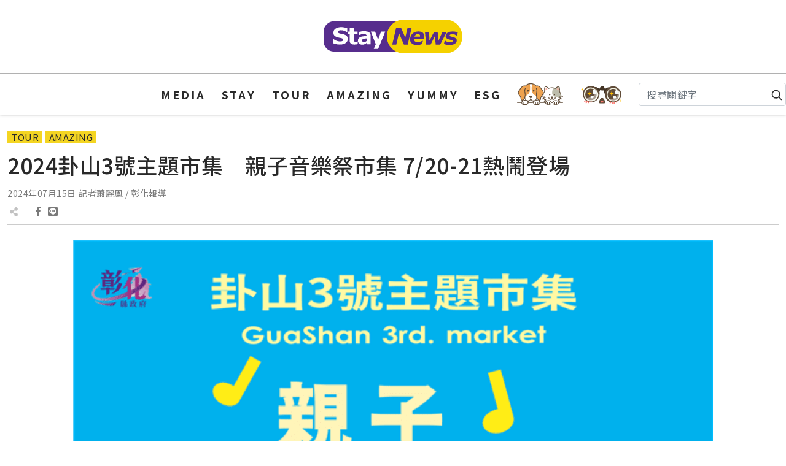

--- FILE ---
content_type: text/html; charset=utf-8
request_url: https://staynews.net/Details/tour/3b1bd4659775ea7c69be6a6934ccfac9
body_size: 6544
content:

<!doctype html>
<html lang="zh-TW">
<head>
	
	<meta charset="utf-8" />
	<meta name="viewport" content="width=device-width, initial-scale=1" />
	<link rel="icon" href="/favicon.ico" type="/Images/x-icon" />
	<title>2024&#21350;&#23665;3&#34399;&#20027;&#38988;&#24066;&#38598;&#12288;&#35242;&#23376;&#38899;&#27138;&#31085;&#24066;&#38598; 7/20-21&#29105;&#39719;&#30331;&#22580; | STAY NEWS</title>
	<link rel="alternate" href="https://staynews.net/" hreflang="zh-TW" />
	
	<meta name="robots" content="index,follow,noarchive,max-image-preview:large" />
	<meta name="description" content="&#35352;&#32773;&#34157;&#40599;&#40179;/&#24432;&#21270;&#22577;&#23566;&#10;&#35242;&#23376; Party&#65292;&#27138;&#27963;&#19968;&#22799;&#65281;7&#26376;&#20221;&#21350;&#23665;3&#34399;&#20027;&#38988;&#24066;&#38598;&#25512;&#20986;&#12300;&#35242;&#23376;&#38899;&#27138;&#31085;&#24066;&#38598;&#12301;&#65292;7&#26376;20&#26085;&#21450;21&#26085;&#36899;&#32396;&#20841;&#22825;&#19979;&#21320;2&#40670;&#33267;&#26202;&#38291;8&#40670;&#65292;&#26044;&#24432;&#21270;&#32291;&#31435;&#32654;&#34899;&#39208;&#21069;&#24291;&#22580;&#29105;&#39719;&#30331;&#22580;&#65307;7&#26376;20&#26085;&#19979;&#21320;4&#40670;&#23559;&#36914;&#34892;&#38283;&#24149;&#27963;&#21205;&#65292;&#27489;&#36814;&#22823;&#23567;&#26379;&#21451;&#19968;&#21516;&#21443;&#21152;&#38480;&#37327;&#30340;&#35242;&#23376;DIY&#25163;&#24037;&#25159;&#39636;&#39511;&#27963;&#21205;&#65281;..." />
	<meta name="keywords" content="&#29983;&#27963;" />
	<meta name="author" content="STAY NEWS" />
	<meta name="publisher" content="STAY NEWS" />
	<meta name="classification" content="MEDIA, STAY, TOUR, AMAZING, YUMMY, PETS">
	<meta name="copyright" content="STAY NEWS">
	<meta name="distribution" content="Global">
	<meta name="language" content="zh-TW">
	
	<meta property="og:url" content="https://staynews.net/Details/tour/3b1bd4659775ea7c69be6a6934ccfac9" />
	<meta property="og:type" content="article" />
	<meta property="og:title" content="2024&#21350;&#23665;3&#34399;&#20027;&#38988;&#24066;&#38598;&#12288;&#35242;&#23376;&#38899;&#27138;&#31085;&#24066;&#38598; 7/20-21&#29105;&#39719;&#30331;&#22580;" />
	<meta property="og:description" content="2024&#21350;&#23665;3&#34399;&#20027;&#38988;&#24066;&#38598;&#12288;&#35242;&#23376;&#38899;&#27138;&#31085;&#24066;&#38598; 7/20-21&#29105;&#39719;&#30331;&#22580;" />
	<meta property="og:image" content="https://www.thehubnews.net/wp-content/uploads/9c496f5492204eed29ca1bd58fa04f4f.png" />
	<meta property="og:site_name" content="STAY NEWS">


	<link href="https://fonts.googleapis.com" rel="preconnect" crossorigin />
	
	<link href="/Content/reset.css" type="text/css" rel="stylesheet" />
	<link href="/Content/bootstrap.min.css" type="text/css" rel="stylesheet" />
	<link href="/Content/Site.css?rid=202312221439" type="text/css" rel="stylesheet" />
	

	<script src="/Scripts/jquery-3.6.3.min.js"></script>
	<script src="/Scripts/bootstrap.bundle.min.js"></script>
	
	

	
		<!-- Google Tag Manager -->
		<script>(function(w,d,s,l,i){w[l]=w[l]||[];w[l].push({'gtm.start':
		new Date().getTime(),event:'gtm.js'});var f=d.getElementsByTagName(s)[0],
		j=d.createElement(s),dl=l!='dataLayer'?'&l='+l:'';j.async=true;j.src=
		'https://www.googletagmanager.com/gtm.js?id='+i+dl;f.parentNode.insertBefore(j,f);
		})(window,document,'script','dataLayer','GTM-534KK77H');</script>
		<!-- End Google Tag Manager -->
			<!-- Google tag (gtag.js) -->
			<script async src="https://www.googletagmanager.com/gtag/js?id=G-NCQ4GE27CY"></script>
			<script>
				window.dataLayer = window.dataLayer || [];
				function gtag() { dataLayer.push(arguments); }
				gtag('js', new Date());

				gtag('config', 'G-NCQ4GE27CY');
			</script>
			<!-- Clarity tracking code for https://staynews.net -->
			<script>
			(function(c,l,a,r,i,t,y){
			c[a]=c[a]||function(){(c[a].q=c[a].q||[]).push(arguments)};
			t=l.createElement(r);t.async=1;t.src="https://www.clarity.ms/tag/"+i+"?ref=bwt";
			y=l.getElementsByTagName(r)[0];y.parentNode.insertBefore(t,y);
			})(window, document, "clarity", "script", "lyulj995sl");
			</script>
	<script>
		function defImage(obj) {
			obj.src = "/Images/def_staynews.jpg";
		}
	</script>
</head>
<body>
<!-- Google Tag Manager (noscript) -->
<noscript><iframe src="https://www.googletagmanager.com/ns.html?id=GTM-534KK77H"
height="0" width="0" style="display:none;visibility:hidden"></iframe></noscript>
<!-- End Google Tag Manager (noscript) -->

	<div class="black_bg"></div>
	<div id="menuBtn" class="menu-btn">
		<span class="line-1"></span>
		<span class="line-2"></span>
		<span class="line-3"></span>
	</div>
	<header class="justify-content-center">
		<!--Logo-->
		<h1><a href="/" title="STAY NEWS"><img decoding="async" src="/Images/logo.svg" alt="STAY NEWS" /></a></h1>
		<!--選單列-->
		

<div class="w1500">
	<ul class="nav justify-content-center align-items-center pt-2 pb-2 mb-3 mobile_menu col-12 col-lg-auto me-lg-auto justify-content-center mb-md-0">
			<li class="nav-item">
					<a class="nav-link link-style" href="/Category/media" title="MEDIA">MEDIA</a>
							</li>
			<li class="nav-item">
					<a class="nav-link link-style" href="/Category/stay" title="STAY">STAY</a>
							</li>
			<li class="nav-item">
					<a class="nav-link link-style" href="/Category/tour" title="TOUR">TOUR</a>
							</li>
			<li class="nav-item">
					<a class="nav-link link-style" href="/Category/amazing" title="AMAZING">AMAZING</a>
							</li>
			<li class="nav-item">
					<a class="nav-link link-style" href="/Category/yummy" title="YUMMY">YUMMY</a>
							</li>
			<li class="nav-item">
					<a class="nav-link link-style" href="/Category/esg" title="ESG">ESG</a>
							</li>
		<li class="nav-item">
			<a class="nav-link" href="/Category/pets" title="PETS"><img decoding="async" src="/Images/pets.svg" alt="PETS" /></a>
		</li>
		<li>
			<a class="nav-link" href="/Category/other" title="DON'T MISS ALSO"><img decoding="async" src="/Images/miss.svg" alt="DON'T MISS ALSO" /></a>
		</li>
		<li class="search">
<form action="/Tag" class="d-flex" method="post">				<div style="position: relative;width: 100%;">
					<input type="text" id="k" name="k" class="form-control me-2" aria-label="Search" maxlength="30" placeholder="搜尋關鍵字" style="padding-right: 28px;" value="" />
					<span style="position:absolute; top: 5px; right: 5px;">
						<a id="btnSearch" href="javascript:void(0)"><svg xmlns="http://www.w3.org/2000/svg" width="20" height="20" fill="none" stroke="currentColor" stroke-linecap="round" stroke-linejoin="round" stroke-width="2" role="img" viewBox="0 0 24 24"><title>Search</title><circle cx="10.5" cy="10.5" r="7.5"></circle><path d="M21 21l-5.2-5.2"></path></svg></a>
					</span>
				</div>
				<script>
					$(function () {
						function chkKeywords() {
							var k = $.trim($("#k").val());
							if (k == "" || k.length == 0) {
								$("#k").focus();
								alert("請輸入搜尋關鍵字")
								return false;
							}
						}
						$("#btnSearch").on("click", function () {
							chkKeywords();
							$("form").submit();
						});
						$("#k").on("keydown, keypress", function (e) {
							var code = (e.keyCode ? e.keyCode : e.which);
							if (code == 13) {
								chkKeywords();
							}
						});
					});
				</script>
</form>		</li>
	</ul>
</div>
	</header>
	<!--內容-->
	



<div class="News-detail">
	<div class="w1500">
		<div class="container-fluid">
			<div class="row">
				<div class="col-md-12">
					<div class="mt-4">
							<span class="category"><a href="/Category/tour" title="TOUR">TOUR</a></span>
							<span class="category"><a href="/Category/amazing" title="AMAZING">AMAZING</a></span>
					</div>
					<div class="news-title py-2">2024卦山3號主題市集　親子音樂祭市集 7/20-21熱鬧登場</div>
					<div class="news-date">2024&#24180;07&#26376;15&#26085;</div>
						<div class="news-post">&#35352;&#32773;&#34157;&#40599;&#40179; / &#24432;&#21270;&#22577;&#23566;</div>
					<div class="news-social pt-2">
						<img loading="lazy" decoding="async" src="/Images/share-alt.svg" alt="分享至" />
						<a href="http://www.facebook.com/share.php?u=https://staynews.net/Details/tour/3b1bd4659775ea7c69be6a6934ccfac9" title="分享至Facebook (另開新視窗)"></a>
						<a href="http://line.naver.jp/R/msg/text/?https://staynews.net/Details/tour/3b1bd4659775ea7c69be6a6934ccfac9" title="分享至LINE (另開新視窗)"></a>
						
						
					</div>
					<div class="news-content py-4 my-2">
						<div class="row justify-content-center">
							<div class="col-md-10">
									<figure class="featured_img">
										<img decoding="async" src="https://www.thehubnews.net/wp-content/uploads/9c496f5492204eed29ca1bd58fa04f4f.png" alt="2024&#21350;&#23665;3&#34399;&#20027;&#38988;&#24066;&#38598;&#12288;&#35242;&#23376;&#38899;&#27138;&#31085;&#24066;&#38598; 7/20-21&#29105;&#39719;&#30331;&#22580;" onerror="defImage(this)" />
									</figure>
																<p>記者蕭麗鳳/彰化報導</p>
<p>親子 Party，樂活一夏！7月份卦山3號主題市集推出「親子音樂祭市集」，7月20日及21日連續兩天下午2點至晚間8點，於彰化縣立美術館前廣場熱鬧登場；7月20日下午4點將進行開幕活動，歡迎大小朋友一同參加限量的親子DIY手工扇體驗活動！現場還有街頭藝人的歌唱表演、魔術表演以及小丑逗趣演出，帶給所有人豐富難忘的暑期時光！</p>
<p>彰化縣文化局表示，藉由卦山3號主題市集每個月各式主題規劃，匯聚本縣各地優秀的文創業者，透過市集來共同行銷推廣在地文創特色商品，帶動地方文化觀光、經濟成長，攜手為彰化文創創造佳績，只要在市集期間參加打卡送好禮的活動，經服務臺人員確認後即可參加並兌換限量文創好禮4選1抽抽樂，每月各500份，另彰化縣立美術館正展出「世界偶遇彰化-臺美戲偶聯展」，展期自即日起至8月25日，歡迎各地民眾前來美術館前廣場逛市集、買文創、看展覽，體驗彰化文創之美。</p>
<p><img loading="lazy" decoding="async" width="1200" height="800" class="alignnone size-full wp-image-409510" src="https://www.thehubnews.net/wp-content/uploads/0a8ba43332d0bb2f358f71a6271a3406.jpg" alt="" srcset="https://www.thehubnews.net/wp-content/uploads/0a8ba43332d0bb2f358f71a6271a3406.jpg 1200w, https://www.thehubnews.net/wp-content/uploads/0a8ba43332d0bb2f358f71a6271a3406-768x512.jpg 768w, https://www.thehubnews.net/wp-content/uploads/0a8ba43332d0bb2f358f71a6271a3406-600x400.jpg 600w, https://www.thehubnews.net/wp-content/uploads/0a8ba43332d0bb2f358f71a6271a3406-150x100.jpg 150w, https://www.thehubnews.net/wp-content/uploads/0a8ba43332d0bb2f358f71a6271a3406-696x464.jpg 696w, https://www.thehubnews.net/wp-content/uploads/0a8ba43332d0bb2f358f71a6271a3406-1068x712.jpg 1068w" sizes="(max-width: 1200px) 100vw, 1200px" /><strong>▲7月份卦山3號主題市集推出「親子音樂祭市集」。（圖/文化局提供)</strong></p>
<p>卦山3號主題市集於每月的第三週六、日辦理，8月場「好玩園遊會市集」於8月17日至8月18日下午2點至晚間8點登場，現正招募設攤業者，歡迎各地的文創業者踴躍參加，與文化局攜手以多元創意行銷彰化，讓在地民眾與前來彰化遊玩的旅客們體驗彰化地方豐富的文化及創意產業！欲報名攤商者，請至https://reurl.cc/lgnW36 填寫報名表單；另外7月20日開幕限量親子DIY手工扇體驗活動，活動報名網址https://reurl.cc/xarLb4 ，歡迎有興趣民眾報名，名額有限額滿為止！</p>
							</div>
						</div>
								<div class="news_tags mt-4 mb-1">
									<span>關鍵字</span>
									<a href="/Tag?k=%E7%94%9F%E6%B4%BB" title="生活" class="tag">生活</a>
								</div>

					</div>
				</div>
			</div>
		</div>
	</div>
</div>
<div class="mt-4">
	<div class="w1500">
		<div class="container-fluid">
			<div class="row">
					<div class="col-md-12">
						<div class="Next-page my-1">
							<span>上一則</span><a href="/Details/tour/98d245f9d4e7d88e534d3634acd03ad3" title="AXN頻道攜手馬來西亞觀光局暢遊大馬！全新《璀璨大馬回憶錄》旅遊短片精彩獻映！">AXN頻道攜手馬來西亞觀光局暢遊大馬！全新《璀璨大馬回憶錄》旅遊短片精彩獻映！</a>
						</div>
					</div>
									<div class="col-md-12">
						<div class="Next-page my-1">
							<span>下一則</span><a href="/Details/tour/b32d93957ce3162b9460a79cb71b264c" title="影音/盛夏紫薇花盛開花季　田尾美麗秘境網紅美景取點拍照勝地">影音/盛夏紫薇花盛開花季　田尾美麗秘境網紅美景取點拍照勝地</a>
						</div>
					</div>
			</div>
			
		</div>
	</div>
</div>


	
	<script>
		$(function () {
			$(".news-content a").prop("target", "_blank");
		});
	</script>

	<!--footer-->
	<footer class="mt-4">
		<div class="footer-Contact">
			<div class="w1500">
				<div class="d-flex flex-wrap justify-content-between align-items-center py-3 my-4">
					<div class="col-md-4 d-flex align-items-center">
						<h1><a href="/" title="Stay News"><img decoding="async" src="/Images/logo.svg" alt="Stay News" /></a></h1>
					</div>
					<div class="col-md-4 justify-content-end list-unstyled d-flex flex-column Contact">
						
						<span>聯繫信箱 : <a href="mailto:service@staynews.net">service@staynews.net</a></span>

					</div>
				</div>
			</div>
		</div>
		<p class="footer-Copyright text-center">版權所有 不得轉載 © 2026 Stay News. All Rights Reserved.</p>
	</footer>
	<script>
		$("#menuBtn").click(function () {
			$(this).toggleClass("active");
			$(".mobile_menu").toggleClass("focus");
			$(".black_bg").fadeToggle();
		});
		$(".black_bg").click(function () {
			$("#menuBtn").click();
		});
		$(window).resize(function () {
			var ww = $(window).width();

			if (ww > 1280) {
				$(".black_bg").fadeOut();
				$("#menuBtn").removeClass("active");
				$(".mobile_menu").removeClass("focus");
			}
		});
		$(".menu ul li > a").each(function () {
			$(this).click(function () {
				var ww = $(window).width();
				if (ww < 1280) {
					$(this).next().fadeToggle();
				}
			});
		});
	</script>
	
	
</body>
</html>


--- FILE ---
content_type: text/css
request_url: https://staynews.net/Content/Site.css?rid=202312221439
body_size: 4558
content:
@import url('https://fonts.googleapis.com/css2?family=Noto+Sans+TC:wght@300;400;500;700;900&family=Noto+Serif+TC:wght@600&display=swap');

html, body, div, span, applet, object, iframe,
h1, h2, h3, h4, h5, h6, p, blockquote, pre,
a, abbr, acronym, address, big, cite, code,
del, dfn, em, img, ins, kbd, q, s, samp,
small, strike, strong, sub, sup, tt, var,
b, u, i, center,
dl, dt, dd, ol, ul, li,
fieldset, form, label, legend,
table, caption, tbody, tfoot, thead, tr, th, td,
article, aside, canvas, details, embed,
figure, figcaption, footer, header, hgroup,
menu, nav, output, ruby, section, summary,
time, mark, audio, video {
	font-family: 'Noto Sans TC', sans-serif;
	margin: 0;
	padding: 0;
	border: 0;
	font-size: 100%;
	font: inherit;
	vertical-align: initial;
}

@media (max-width: 825px) {
	iframe {
		width: 100%;
		height: 220px;
	}
}

img {
	display: block;
	/*width: 100%;*/
	max-width: 100%;
	height: auto;
	margin: 0 auto;
}

/*�`�Φ�t*/
.color-Yellow {
	color: #F4D522;
}

.color-Purple {
	color: #6723B0;
}

.color-gray {
	color: #292929;
}

/*�Τ@�r��*/
h3 {
	font-size: 16px;
	color: #292929;
}


*, a {
	font-family: 'Noto Sans TC', sans-serif !important;
	font-size: 15px;
	color: #292929;
	text-decoration: none;
	letter-spacing: 0.5px;
}

a {
	/*display: block;*/
}

*:hover {
	transition: all 0.2s ease-out;
}

.w1500 {
	width: 100%;
	max-width: 1400px;
	margin: 0 auto;
	box-sizing: border-box;
}

@media (max-width: 1279px) {
	body {
		margin-top: 6rem;
	}

	.w1500 {
		padding: 0 1rem;
	}
}
/*��������*/
.category {
	display: inline-block;
	background-color: #F4D522;
	font-size: 13px;
	padding: 0 6px;
}

@media (max-width: 768px) {
	.category {
		display: inline-block;
	}
}

em {
	display: block;
	background: #F4D522;
	width: 85px;
	height: 1px;
	margin: 8px 0;
}

.reporter-name {
	display: block;
	font-size: 13px;
}

	.reporter-name i {
		padding-right: 3px;
	}

.publish-date {
	display: block;
	font-size: 13px;
	color: #6A6A6A;
}

.image_sameHeight {
	height: 250px;
	overflow: hidden;
}

	.image_sameHeight > img {
		height: 100%;
		width: 100%;
		object-fit: cover;
		transition: 0.2s ease-in;
	}

	.image_sameHeight:hover > img {
		transform: scale(1.1);
	}
/*�~�����*/
.black_bg {
	background: rgba(0, 0, 0, 0.5);
	position: fixed;
	left: 0;
	top: 0;
	width: 100%;
	height: 100%;
	z-index: 100;
	display: none;
}

#menuBtn {
	display: none;
}

@media (max-width: 1279px) {
	#menuBtn {
		display: block;
		position: fixed;
		top: 16px;
		left: 10px;
		width: 41px;
		height: 41px;
		cursor: pointer;
		z-index: 101;
		padding: 0 0 0 10px;
	}

		#menuBtn span {
			display: block;
			position: absolute;
			top: 10px;
			left: 0;
			margin: 0 auto;
			right: 0;
			height: 3px;
			width: 35px;
			background: #343434;
			border-radius: 10px;
		}

		#menuBtn .line-2 {
			top: 19px;
		}

		#menuBtn .line-3 {
			top: 28px;
		}

		#menuBtn.active .line-1 {
			top: 19px;
			-webkit-transform: rotate(-45deg);
			-ms-transform: rotate(-45deg);
			transform: rotate(-45deg);
			animation-name: none;
		}

		#menuBtn.active .line-2 {
			opacity: 0;
			-webkit-transform: rotate(-45deg);
			-ms-transform: rotate(-45deg);
			transform: rotate(-45deg);
			animation-name: none;
		}

		#menuBtn.active .line-3 {
			top: 19px;
			-webkit-transform: rotate(45deg);
			-ms-transform: rotate(45deg);
			transform: rotate(45deg);
			animation-name: none;
		}
}

/*���C*/
header {
	box-shadow: 0 0 5px rgba(0,0,0,0.3);
}

	header h1 {
		display: block;
		text-align: center;
		border-bottom: 1px solid #B1B1B1;
		padding: 2rem 0;
	}

		header h1 img {
			max-width: 260px;
			margin: 0 auto;
		}

	header .nav-link {
		display: block;
		font-size: 18px;
		color: #292929;
		font-weight: 700;
		letter-spacing: 3px;
		padding: 0.5rem 0.8rem;
	}

		header .nav-link:hover {
			color: #6723b0;
		}

.nav {
	position: relative;
}

	.nav .search {
		position: absolute;
		right: 0;
		top: 22%;
	}

		.nav .search .link-secondary {
			padding: 0.375rem 0rem;
		}

@media (max-width: 1279px) {
	header {
		display: block;
		position: fixed;
		top: 0;
		cursor: pointer;
		z-index: 100;
		width: 100%;
		background: #fff;
	}

		header h1 {
			padding: 1rem 0;
		}

			header h1 img {
				width: 200px;
			}

	.mobile_menu {
		position: fixed;
		right: -100%;
		top: 0;
		height: 100%;
		width: 100%;
		background: rgba(255,255,255,0.95);
		flex-flow: column;
		z-index: 101;
		transition: right 0.3s ease-out;
		box-sizing: border-box;
		overflow-x: hidden;
		padding: 2rem;
	}

	header .nav-item {
		width: 100%;
		border-bottom: 1px solid #939393;
		text-align: center;
	}

	header .nav-link {
		font-size: 30px;
	}

	.nav .search {
		position: initial;
		margin: 20px 0 0 0;
		width: 100%;
	}
}

header .mobile_menu.focus {
	right: 0;
}

/*hover*/
.link-style {
	background-image: -webkit-gradient(linear,left top,left bottom,color-stop(50%,transparent),color-stop(50%,#fff588 ));
	background-image: linear-gradient(transparent 50%,#fff588 0);
	background-repeat: no-repeat;
	background-size: 0 100%;
	border: none !important;
	text-decoration: none;
	-webkit-transition: background-size .25s cubic-bezier(.215,.61,.355,1);
	transition: background-size .25s cubic-bezier(.215,.61,.355,1);
	will-change: background-size;
	display: inline;
}

.link-style2 {
	background-image: -webkit-gradient(linear,left top,left bottom,color-stop(50%,transparent),color-stop(50%,#4f1376 ));
	background-image: linear-gradient(transparent 50%,#4f1376 0);
	background-repeat: no-repeat;
	background-size: 0 100%;
	border: none !important;
	text-decoration: none;
	-webkit-transition: background-size .25s cubic-bezier(.215,.61,.355,1);
	transition: background-size .25s cubic-bezier(.215,.61,.355,1);
	will-change: background-size;
	display: inline;
}

.link-style:hover {
	background-size: 100% 125%;
	-webkit-text-decoration-color: rgba(100,97,63,0);
	text-decoration-color: rgba(100,97,63,0);
}

.link-style2:hover {
	background-size: 100% 125%;
	-webkit-text-decoration-color: rgba(100,97,63,0);
	text-decoration-color: rgba(100,97,63,0);
}
/*����*/
.MainCarousel .carousel-indicators [data-bs-target] {
	width: 14%;
	height: 4px;
	background-color: #c1c1c1;
	opacity: 1;
}

.MainCarousel .carousel-indicators .active {
	background-color: #f4d522;
}

.MainCarousel .carousel-inner .carousel-item {
	max-height: 600px;
	overflow: hidden;
	display: flex;
    justify-content: center;
    align-items: center;
}

	.MainCarousel .carousel-inner .carousel-item img {
		transition: 0.2s ease-in;
	}

	.MainCarousel .carousel-inner .carousel-item:hover img {
		transform: scale(1.1);
	}

.MainCarousel .carousel-caption {
	position: absolute;
	right: 10%;
	bottom: 2.25rem;
	left: 10%;
	padding-top: 1.25rem;
	padding-bottom: 1.25rem;
	color: #fff;
	text-align: center;
}

	.MainCarousel .carousel-caption h3 {
		font-size: 30px;
		font-weight: 500;
		color: #fff;
		text-shadow: 0 0 4px #000;
	}




.index-Focus {
	border-top: 1px solid #6723B0;
}

	.index-Focus .container-fluid {
		padding: 0;
	}

.focus-Title {
	font-size: 40px;
	font-weight: 600;
	display: inline-block;
	border-top: 6px solid #6723B0;
	position: relative;
}
/*.focus-Title:after{
    content: "";
    position: absolute;
    left: calc(50% - 50vw);
    right: calc(50% - 50vw);
    width: 100vw;
    height:1px;
    border-top: inherit;
}*/


.index-Focus a .image {
	overflow: hidden;
}

	.index-Focus a .image img {
		transition: 0.2s ease-in;
	}

.index-Focus a:hover .image img {
	transform: scale(1.1);
}
/*YOUTUBE�v��*/
.carouselMedia .carousel-indicators {
	bottom: -5%;
}

	.carouselMedia .carousel-indicators [data-bs-target] {
		width: 160px;
		height: 4px;
		background-color: #c1c1c1;
		opacity: 1;
	}

	.carouselMedia .carousel-indicators .active {
		background-color: #f4d522;
	}

.indexMedia-box {
	position: relative;
}

	.indexMedia-box a {
		display: block;
		padding-bottom: 57%;
		background-size: cover;
		background-position: center;
		padding-top: 30px;
	}

	.indexMedia-box b {
		background: url(../Images/play.png);
		background-size: cover;
		width: 70px;
		height: 49px;
		position: absolute;
		left: 50%;
		top: 50%;
		transform: translate(-50%, -50%);
		transition: background 0.15s ease-out;
	}

	.indexMedia-box a:hover b {
		background: url(../Images/play_o.png);
		background-size: cover;
	}

.indexMedia-content {
	text-align: justify;
}

	.indexMedia-content h3 {
		font-size: 30px;
		font-weight: 500;
	}

	.indexMedia-content .publish-date {
	}

.indexMedia-text {
	margin: 10px 0;
	font-size: 16px;
	line-height: 1.5;
	display: block;
}

@media (max-width: 1279px) {

	h3 {
		font-size: 22px !important;
	}

	.indexMedia-content.px-4 {
		padding: 0 !important;
	}
}

/*�T�w����*/
.index-leftNews {
	display: flex;
	position: sticky;
	max-height: 100vh;
	margin-bottom: auto;
	top: 0px;
}

	.index-leftNews a {
		display: inherit;
		position: relative;
		height: 100vh;
		overflow: hidden;
	}

	.index-leftNews img {
		width: 100%;
		height: auto;
		object-fit: cover;
		transition: 0.2s ease-in;
	}

	.index-leftNews a:hover img {
		transform: scale(1.1);
	}

	.index-leftNews .Overlay {
		position: absolute;
		bottom: 0;
		left: 0;
		right: 0;
		padding: 2rem;
	}

		.index-leftNews .Overlay:after {
			position: absolute;
			top: 0px;
			left: 0px;
			opacity: 1;
			z-index: 1;
			width: 100%;
			height: 100%;
			content: "";
			transition: opacity 0.3s ease 0s;
			background: linear-gradient(to top, rgb(0, 0, 0), transparent 65%) 0% 0% / calc(100% + 1px) calc(100% + 1px);
		}

		.index-leftNews .Overlay h3 {
			font-size: 30px;
			font-weight: 500;
			color: #fff;
			text-shadow: 0 0 4px #000;
			position: relative;
			z-index: 2;
		}

		.index-leftNews .Overlay em {
			position: relative;
			z-index: 2;
		}

		.index-leftNews .Overlay .reporter-name, .index-leftNews .Overlay .reporter-name i, .index-leftNews .Overlay .publish-date {
			color: #fff;
			position: relative;
			z-index: 2;
		}

@media (max-width: 1279px) {
	.index-leftNews a {
		max-height: 80vh;
		margin-bottom: 3rem;
	}
}

/*�k���r���y*/
.index-rightNews {
	display: flex;
}

@media only screen and (max-width: 768px) {
}

/*�C����*/
.google-rightBlock {
	display: flex;
	position: sticky;
	margin-bottom: auto;
	top: 0px;
}

	.google-rightBlock a img {
		width: auto;
	}

.google-Block a {
	display: block;
	padding: 1rem;
	background: #F5F5F5;
}

	.google-Block a img {
		width: auto;
		margin: 0 auto;
	}

.page {
	text-align: center;
}

	.page .num {
		display: inline-block;
	}

		.page .num a {
			display: inline-block;
			/*padding: 2px 5px;
			min-width: 30px;
			margin: 0 2px;*/
			padding: 10px;
			min-width: 35px;
			margin: 0 4px;
			text-align: center;
			border: 1px solid #f4d522;
			transition: 0.2s ease-out;
		}

			.page .num .now, .page .num a:hover {
				background: #f4d522;
				color: #292929;
			}

	.page .last_bt, .page .next_bt {
		font-size: 1rem;
		margin: 0 4px;
	}

	.page > p {
		font-size: 12px;
		margin: 10px 0 0 0;
	}
/*���e��*/
.News-detail {
	border-bottom: 1px solid #ccc;
}

.news-title {
	font-size: 35px;
	font-weight: 500;
	line-height: normal;
}

.news-date, .news-post {
	font-size: 14px;
	color: #7A7A7A;
	display: inline-block;
}

.news-social img, .news-social a {
	height: 15px;
	width: auto;
	display: inline-block;
	margin: 0 4px;
}

	.news-social a:nth-child(2) {
		position: relative;
		margin-left: 20px;
		background: url(../Images/facebook.svg) no-repeat;
		background-size: contain;
		width: 8px;
		height: 16px;
		transition: all 0.2s ease-out;
	}

		.news-social a:nth-child(2):hover {
			background: url(../Images/facebook_hover.svg) no-repeat;
			width: 8px;
			height: 16px;
			background-size: contain;
		}

		.news-social a:nth-child(2):before {
			content: "";
			position: absolute;
			width: 1px;
			height: 15px;
			top: 1px;
			left: -13px;
			background-color: #ccc;
		}

	.news-social a:nth-child(3) {
		position: relative;
		background: url(../Images/line.svg) no-repeat;
		background-size: contain;
		width: 16px;
		height: 16px;
		transition: all 0.2s ease-out;
	}

		.news-social a:nth-child(3):hover {
			background: url(../Images/line_hover.svg) no-repeat;
			background-size: contain;
			width: 16px;
			height: 16px;
		}

.news-content {
	border-top: 1px solid #ccc;
}

	.news-content p {
		letter-spacing: 1px;
		line-height: 30px;
		font-size: 1.05rem;
		text-align: justify;
		/* text-indent: 2em; */
		margin-bottom: 10px;
	}

	.news-content strong {
		font-weight: 600;
	}

	.news-content a {
		color: #0a6ad4;
	}

.news_tags span {
	display: inline-block;
	text-align: center;
	font-size: 14px;
	min-width: 50px;
	padding: 2px 8px;
	background: #F4D522;
	border: 1px solid #F4D522;
}

.news_tags a {
	display: inline-block;
	text-align: center;
	font-size: 14px;
	min-width: 50px;
	padding: 2px 6px;
	border: 1px solid #707070;
	color: #292929;
	margin: 2px;
}

	.news_tags a:hover {
		border: 1px solid #F4D522;
	}

.detail-focus-Title {
	position: relative;
	padding-left: 20px;
	font-size: 20px;
	font-weight: 500;
}

	.detail-focus-Title:before {
		content: "";
		position: absolute;
		width: 4px;
		height: 20px;
		background-color: #6723B0;
		left: 0;
		top: 6px;
	}

.Next-page span {
	display: inline-block;
	border: 1px solid #707070;
	padding: 2px 6px;
	margin: 0 5px 0 0;
}

.Next-page a {
	display: inline-block;
	padding-left: 10px;
	font-size: 16px;
}

	.Next-page a:hover {
		text-decoration: underline;
		color: #292929;
	}

.embed-container {
	position: relative;
	padding-bottom: 56.25%;
	height: 0;
	overflow: hidden;
	max-width: 100%;
}

	.embed-container iframe, .embed-container object, .embed-container embed {
		position: absolute;
		top: 0;
		left: 0;
		width: 100%;
		height: 100%;
	}

@media (max-width: 1279px) {
	.news-title {
		font-size: 25px;
	}

	.Next-page a {
		padding-left: 0;
	}

	.news-content p {
		text-align: inherit;
	}
}
/*footer*/
.footer-Contact {
	padding: 0.5rem 0;
	background: #572d8d;
}

	.footer-Contact span {
		margin: 0 10px;
		display: block;
		color: #fff;
	}

		.footer-Contact span a {
			display: inline-block;
			color: #f5d100;
			font-size: 17px;
			font-weight: 500;
			transition: all 0.2s ease-out;
		}

			.footer-Contact span a:hover {
				color: #fff;
			}

@media (max-width: 768px) {
	.footer-Contact .justify-content-between {
		justify-content: center !important;
	}

	.footer-Contact .Contact {
		margin: 10px 0 0 0;
		text-align: center;
	}
}

.footer-Copyright {
	font-size: 12px;
	color: #292929;
	background: #F4D522;
	padding: 0.2rem 0;
}

.featured_img {
	margin-bottom: 15px;
}

	.featured_img > figcaption {
		color: #4d5359;
		font-size: 0.85em;
		padding: 5px;
	}

figure {
	width: 100% !important;
	margin-bottom: 15px;
	color: #572d8d;
}

	figure > figcaption {
		color: #572d8d;
	}

table.prnbcc {
	width: 100%;
	border-collapse: collapse;
	border-spacing: 0;
}

table.prnbcc th, table.prnbcc td {
	border: 1px solid #dddddd;
	background-color: #ffffff;
	text-align: center;
	vertical-align: middle;
	padding: 5px 10px;
}

table.prnbcc tr:nth-of-type(even) td {
	background-color: #f3f3f3;
}

table.prnbcc td p {
	text-align: left;
}
